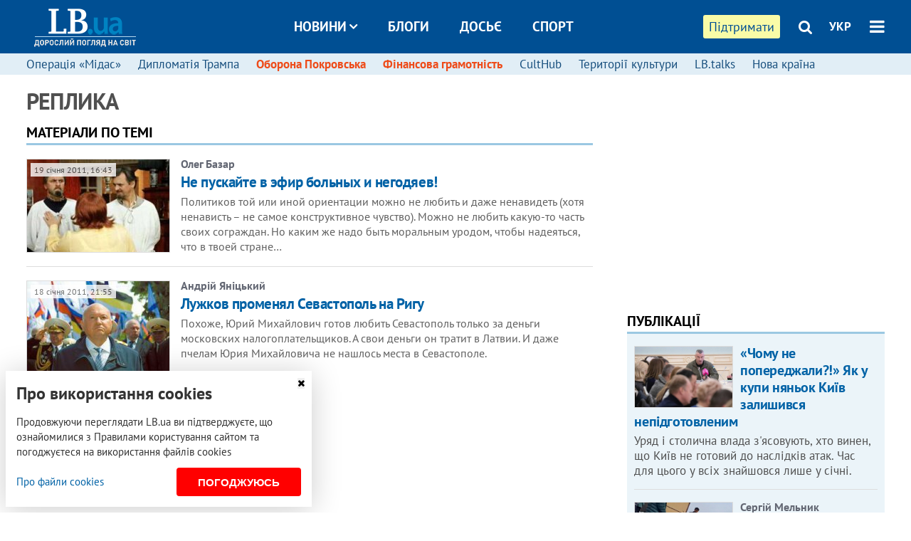

--- FILE ---
content_type: text/html; charset=utf-8
request_url: https://lb.ua/tag/10012_replika
body_size: 7240
content:
<!DOCTYPE html>
<html>
<head>

	<meta http-equiv="content-type" content="text/html;charset=utf-8">
	<title>Реплика – матеріали по темі</title>
	<meta name="keywords" content="">
	<meta name="description" content="Читайте останні новини по темі Реплика">
	<link rel="canonical" href="https://lb.ua/tag/10012_replika" />
	
    <meta name="format-detection" content="telephone=no">

        <link rel="dns-prefetch" href="//i.lb.ua">
    <link rel="dns-prefetch" href="//www.facebook.com">
    <link rel="dns-prefetch" href="//www.googletagservices.com">
    <link rel="dns-prefetch" href="//googleads.g.doubleclick.net">
    <link rel="dns-prefetch" href="//pagead2.googlesyndication.com">

    <link rel="preload" href="/media/1971/news/fonts/ptsans.woff2" as="font" type="font/woff2" crossorigin>
    <link rel="preload" href="/media/1971/news/fonts/ptsansb.woff2" as="font" type="font/woff2" crossorigin>
    <link rel="preload" href="/media/1971/news/fonts/icons.woff2" as="font" type="font/woff2" crossorigin>

    <link rel="preload" href="/media/1971/news/css/style.css" type="text/css" as="style" onload="this.onload=null;this.rel='stylesheet'">

    <link rel="preload" href="/media/1971/news/js/jquery-3.1.1.min.js" as="script">
    <link rel="preload" href="/media/1971/news/js/common.js" as="script">
    <link rel="preload" href="//pagead2.googlesyndication.com/pagead/js/adsbygoogle.js" as="script">
    
		<link rel="alternate" type="application/rss+xml" title="LB.ua RSS" href="https://lb.ua/export/rss.xml">
	
	<!-- facebook -->
		<meta property="fb:app_id" content="147594101940225">
	<meta property="fb:admins" content="100001550293023">
	<meta property="og:site_name" content="LB.ua">
    <meta name="twitter:site" content="@lb_ua">
	
    
    <meta name="viewport" content="width=device-width,initial-scale=1,user-scalable=yes">

	<!-- CSS -->
	    <link rel="stylesheet" href="/media/1971/news/css/style.css">
    <link rel="shortcut icon" type="image/x-icon" href="/favicon.ico">
    
	    <script src="/media/1971/news/js/jquery-3.1.1.min.js"></script>
        <script async src="/media/1971/news/js/common.js"></script>
		
        <script async src="https://securepubads.g.doubleclick.net/tag/js/gpt.js"></script>
    <script>
        window.googletag = window.googletag || {cmd: []};
    </script>
    
        
        <script async src="https://pagead2.googlesyndication.com/pagead/js/adsbygoogle.js"></script>
    <script>
    (adsbygoogle = window.adsbygoogle || []).push({
          google_ad_client: "ca-pub-6096932064585080",
          enable_page_level_ads: true });
    </script>
    
    </head>


<body >


<header class="site-header">
	<div class="layout">
	<div class="layout-wrapper clearfix">
        <nav class="header">
                        <div class="logo"><a href="https://lb.ua"></a></div>
                        <ul class="nav-menu nav-menu-right">
                                <li class="nav-item nav-item-donate"><a href="https://lb.ua/donate" target="_blank"><span>Підтримати</span></a></li>
                
                                
                
                                <li class="nav-item nav-item-search hide-on-phone"><a href="#header-search" data-toggle="collapse" aria-expanded="false" aria-controls="header-search"><span class="icons icon-search" ></span></a></li>
                
                <li class="nav-item nav-item-lang dropdown"><a href="javascript:void(0);" data-toggle="dropdown" type="button">УКР</a>
    <ul class="dropdown-menu dropdown-lang">
        <li><a href="//en.lb.ua" alt="english">ENG</a></li>
    </ul>
</li>

				                <li class="nav-item nav-item-menu dropdown"><a a href="javascript:void(0);" onclick="return false;" type="button" data-toggle="dropdown"><span class="icons icon-bars"></span></a>
                    <div class="dropdown-menu dropdown-right">
                        <div class="dropdown-flex">
                            <div class="dropdown-flex-box">
                                <ul>
                                    <li><a href="/newsfeed">Новини</a></li>
                                    <li class="sub-item"><a href="/politics">Політика</a></li>
                                    <li class="sub-item"><a href="/economics">Економіка</a></li>
                                    <li class="sub-item"><a href="/society">Cуспільство</a></li>
                                    <li class="sub-item"><a href="/health">Здоров'я</a></li>
                                    <li class="sub-item"><a href="/culture">Культура</a></li>
                                    <li class="sub-item"><a href="/world">Cвіт</a></li>
                                    <li class="sub-item"><a href="/sport">Спорт</a></li>
                                    
                                    
                                    

                                    <li><a href="/theme">Спецтеми</a></li>
                                    <li class="sub-item"><a href="https://lb.ua/theme/kyiv">Київ</a></li>
                                    <li class="sub-item"><a href="https://lb.ua/theme/nova_krayina">Нова Країна</a></li>
                                    <li class="sub-item"><a href="https://lb.ua/theme/terytorii_kultury">Території культури</a></li>
                                    <li class="sub-item"><a href="https://lb.ua/theme/culthub">CultHub</a></li>
                                    <li class="sub-item"><a href="https://lb.ua/tag/21019_lbtalks">LB.talks</a></li>
                                    <li class="sub-item"><a href="https://lb.ua/theme/halorka">З гальорки</a></li>
                                </ul>
                            </div>
                            <div class="dropdown-flex-box">
                                <ul>
                                    <li><a href="/analytics">Публікації</a></li>
                                    <li><a href="/blog">Блоги</a></li>
                                    <li><a href="/file">Досьє</a></li>
                                    <li><a href="/events">Івенти</a></li>
                                    <li><a href="https://www.youtube.com/channel/UC_wMhlGmskE2Ue-400XjofQ">LB Live</a></li>
                                    <li><a href="/photo">Фото/Відео</a></li>
                                    <li><a href="/author">Автори</a></li>
                                    <li><a href="/about/contacts">Редакція</a></li>
                                    <li><a href="/archive">Архів</a></li>

                                    
                                </ul>
                            </div>
                        </div>
                        
                        <div class="nav-item-menu-icons">
                            <a target="_blank" href="https://www.facebook.com/%D0%9B%D1%96%D0%B2%D0%B8%D0%B9-%D0%91%D0%B5%D1%80%D0%B5%D0%B3-LBUA-111382865585059"><span class="icons icon-facebook"></span></a>
                            <a target="_blank" href="https://twitter.com/lb_ua"><span class="icons icon-twitter"></span></a>
                            <a target="_blank" href="https://t.me/lbua_official"><span class="icons icon-telegram"></span></a>
                            <a target="_blank" href="https://youtube.com/@lblive1902"><span class="icons icon-youtube"></span></a>
                            <a target="_blank" href="https://lb.ua/rss"><span class="icons icon-rss"></span></a>
                            <a href="#header-search" data-toggle="collapse" aria-expanded="false" aria-controls="header-search"><span class="icons icon-search"></span></a>
                            
                        </div>
                    </div>
                </li>
                            </ul>

                        <ul class="nav-menu nav-menu-main">
                <li class="dropdown nav-item-news"><a href="javascript:void(0);" onclick="return false;" type="button" data-toggle="dropdown">Новини<span class="icons icon-down"></span></a>
                    <ul class="dropdown-menu dropdown-lang">
                        <li><a href="/politics">Політика</a></li>
                        <li><a href="/economics">Економіка</a></li>
                        <li><a href="/society">Cуспільство</a></li>
                        <li><a href="/health">Здоров'я</a></li>
                        <li><a href="/culture">Культура</a></li>
                        <li><a href="/world">Cвіт</a></li>
                        <li><a href="/sport">Спорт</a></li>
                        <li><a href="https://lb.ua/theme/kyiv">Київ</a></li>
                        <li><a href="https://lb.ua/theme/nova_krayina">Нова Країна</a></li>
                        <li><a href="https://lb.ua/theme/terytorii_kultury">Території культури</a></li>
                        <li><a href="https://lb.ua/theme/culthub">CultHub</a></li>
                        <li><a href="https://lb.ua/tag/21019_lbtalks">LB.talks</a></li>

                        
                        
                        
                    </ul>
                </li>
                <li class="nav-item-blogs"><a href="/blog">Блоги</a></li>
                <li class="nav-item-files"><a href="/file">Досьє</a></li>
                <li class="nav-item-photo"><a href="/sport">Спорт</a></li>

                
                
            </ul>
            
    		
        </nav>
	</div>
	</div>

        <div class="collapse" id="header-search">
    <div class="layout">
        <div class="layout-wrapper">
            <form class="search-form" action="/search">
                <input class="search-txt" type="text" name="q" placeholder="Фраза для пошуку"/>
                <button class="search-btn" type="submit"><span class="icons icon-search"></span></button>
            </form>
        </div>
    </div>
    </div>
    
    	<div class="sub-menu">
	<div class="layout">
		<div class="layout-wrapper">
			<ul class="nav-links">
						    				            <li class=""><a href="https://lb.ua/tag/21157_operatsiya_midas">Операція «Мідас»
</a></li>
            <li class=""><a href="https://lb.ua/tag/21045_diplomatiya_trampa">Дипломатія Трампа
</a></li>
            <li class="important"><a href="https://lb.ua/tag/15019_pokrovsk_krasnoarmiysk">Оборона Покровська
</a></li>
            <li class="important"><a href="https://lb.ua/theme/financial_literacy">Фінансова грамотність
</a></li>
            <li class=""><a href="https://lb.ua/theme/culthub">CultHub
</a></li>
            <li class=""><a href="https://lb.ua/theme/terytorii_kultury">Території культури
</a></li>
            <li class=""><a href="https://lb.ua/tag/21019__lbtalks">LB.talks 
</a></li>
            <li class=""><a href="https://lb.ua/theme/nova_krayina">Нова країна
</a></li>
    			    						</ul>
		</div>
	</div>
	</div>
    
</header>


<div class="site-content layout layout-lenta">

        <div class="layout-wrapper clearfix">

        
		<div class="col-content ">
		    <div class="col-content-wrapper clearfix">

            	<h1>Реплика</h1>

                
<div class="caption no-margin">Матеріали по темі</div>

		<ul class="lenta">
                    <li class="item-article ">    <a class="photo-ahref" href="https://lb.ua/news/2011/01/19/81249_ne_puskayte_v_efir_bolnih_i_neg.html"><img loading="lazy" src="https://i.lb.ua/102/28/d36fa28253d8_200_130.jpg" alt="Не пускайте в эфир больных и негодяев!" class="photo"></a>    <time datetime="2011-01-19T16:43:00Z">
    19 січня 2011, 16:43
    </time>
    <div class="author">    Олег Базар            </div>    <div class="title"><a href="https://lb.ua/news/2011/01/19/81249_ne_puskayte_v_efir_bolnih_i_neg.html">Не пускайте в эфир больных и негодяев!
</a></div>
<span class="summary">Политиков той или иной ориентации можно не любить и даже ненавидеть (хотя ненависть – не самое конструктивное чувство). Можно не любить какую-то часть своих сограждан. Но каким же надо быть
моральным уродом, чтобы надеяться, что в твоей стране&hellip;</span>
</li>

        
		                		                    <li class="item-article ">    <a class="photo-ahref" href="https://lb.ua/news/2011/01/18/81143_luzhkov_promenyal_sevastopol_na_r.html"><img loading="lazy" src="https://i.lb.ua/022/45/d35f16d9215a_200_130.jpg" alt="Лужков променял Севастополь на Ригу" class="photo"></a>    <time datetime="2011-01-18T21:55:00Z">
    18 січня 2011, 21:55
    </time>
    <div class="author">    Андрій Яніцький            </div>    <div class="title"><a href="https://lb.ua/news/2011/01/18/81143_luzhkov_promenyal_sevastopol_na_r.html">Лужков променял Севастополь на Ригу
</a></div>
<span class="summary">Похоже, Юрий Михайлович готов любить Севастополь только за деньги московских налогоплательщиков. А свои деньги он тратит в Латвии. И даже пчелам Юрия Михайловича не нашлось места в
Севастополе.</span>
</li>

        
		                		    	</ul>

	    
	
    <div class="float_container_t0 hidden"></div>
    <div class="float_container_t2 hidden"></div>

	    	</div>

        		</div>

		<aside class="col-right">
        	
    

    <section class="adv-banner-3">
    <!-- Premium -->
    <ins class="adsbygoogle" style="display:block" data-ad-client="ca-pub-6096932064585080" data-ad-slot="6215639078" data-ad-format="auto" data-full-width-responsive="true"></ins>
    <script>(adsbygoogle = window.adsbygoogle || []).push({});</script>
</section>

    	
<section class="section-blogs section-column-2 have-background">
<div class="caption no-margin">Публікації</div>
<ul class="feed background">
        	<li>                
	<a href="https://lb.ua/blog/blog_lesi_padalky/717278_chomu_poperedzhali_yak_kupi.html"><img loading="lazy" src="https://i.lb.ua/036/09/696b6ccb8f8cc.jpeg" alt="«Чому не попереджали?!» Як у купи няньок Київ залишився непідготовленим " class="photo"></a>    <div class="author">
</div>
    <div class="title"><a href="https://lb.ua/blog/blog_lesi_padalky/717278_chomu_poperedzhali_yak_kupi.html">«Чому не попереджали?!» Як у купи няньок Київ залишився непідготовленим 
</a></div>
	Уряд і столична влада з'ясовують, хто винен, що Київ не готовий до наслідків атак. Час для цього у всіх знайшовся лише у січні.
</li>
        	<li>                
	<a href="https://lb.ua/world/2026/01/16/717236_iran_rezhim_potopiv_protesti.html"><img loading="lazy" src="https://i.lb.ua/097/32/696a87d61d40f.jpeg" alt="Іран: режим потопив протести в крові " class="photo"></a>    <div class="author">    Сергій Мельник            </div>
    <div class="title"><a href="https://lb.ua/world/2026/01/16/717236_iran_rezhim_potopiv_protesti.html">Іран: режим потопив протести в крові 
</a></div>
	“Пізно ввечері четверга по всій країні сталася різанина. Це була повноцінна зона бойових дій”.
</li>
<li class="show-more"><a href="/analytics">Всі публікації</a></li>
</ul>
</section>
    	<section class="section-blogs section-column-2 have-background">
<div class="caption no-margin">Блоги</div>
<ul class="feed background">
    <li class="">    <a class="photo-ahref" href="https://lb.ua/blog/serhii_zhadan/716626_shults_rozglyadaie_smert.html"><img loading="lazy" class="photo photo-blog" src="https://i.lb.ua/096/25/67c4020800b27.png" alt="Шульц розглядає свою смерть"></a>    <div class="author">Сергій Жадан</div> 
    <div class="title"><a href="https://lb.ua/blog/serhii_zhadan/716626_shults_rozglyadaie_smert.html">Шульц розглядає свою смерть
</a></div>
    Люди, народжені поміж війнами, мов квіти, вкладені між сторінками дитячих книжок.
</li>

    <li class="">    <a class="photo-ahref" href="https://lb.ua/blog/petro_andriushchenko/715821_neokolonializm_yak_shans.html"><img loading="lazy" class="photo photo-blog" src="https://i.lb.ua/114/03/64da707bb8d0b.jpeg" alt="Неоколоніалізм, як шанс України"></a>    <div class="author">Петро Андрющенко</div> 
    <div class="title"><a href="https://lb.ua/blog/petro_andriushchenko/715821_neokolonializm_yak_shans.html">Неоколоніалізм, як шанс України
</a></div>
    Нам треба зробити так, як ми зробили в лютому 2022 року. Це дало нам змогу не просто встояти, але змінити дипломатію та правила гри. І тепер ми мусимо зробити це знову.
</li>

<li class="show-more"><a href="/blog">Усі дописи блогів</a></li>
</ul>
</section>

	
    

		</aside>

	</div>
    
</div>


<footer class="site-footer">
	<div class="layout">
<div class="layout-wrapper clearfix">
	<a class="scroll-top" href="#"></a>
	<div class="footer-links">
		<ul>
			
            <li><a href="/about">Про нас</a></li>
            <li><a href="/reklama">Реклама на сайті</a></li>
            <li><a href="/events">Івенти</a></li>
            <li><a href="/about/contacts">Редакція</a></li>
            <li><a href="/about/standards">Політики і стандарти</a></li>
			<li><a href="/about/terms">Угода конфіденційності</a></li>
		</ul>
	</div>

	<div class="about">
                <p>У разі повного чи часткового відтворення матеріалів пряме гіперпосилання на LB.ua обов'язкове! Передрук, копіювання, відтворення або інше використання матеріалів, що містять посилання на агентство "Українськi Новини" й "Українська Фото Група", заборонено.</p>
        <p>Матеріали, які розміщуються на сайті з позначкою "Реклама" / "Новини компаній" / "Пресреліз" / "Promoted", є рекламними та публікуються на правах реклами. Редакція може не поділяти погляди, які в них представлені. Матеріали з плашкою СПЕЦПРОЄКТ є рекламними, проте редакція бере участь у підготовці цього контенту і поділяє думки, висловлені у цих матеріалах.</p>
        <p>Редакція не несе відповідальності за факти та оціночні судження, оприлюднені у рекламних матеріалах. Згідно з українським законодавством, відповідальність за зміст реклами несе рекламодавець.</p>
        <p>Міжнародний Фонд "Відродження" забезпечує інституційну підтримку редакції LB.UA у межах програми "Соціальний капітал". Матеріали виготовлені в в рамках підтримки відображають позицію авторів і не обов'язково збігаються з позицією Міжнародного Фонду "Відродження".</p>
        <p>Cуб'єкт у сфері онлайн-медіа; ідентифікатор медіа - R40-05097</p>
            </div>
	<div class="counters">
                <span><a rel="nofollow" href="https://serpstat.com/uk/"><img loading="lazy" src="/media/1971/news/img/icos/serpstat.svg" alt="Serpstat" width="140" height="33""></a></span>
        
        
        		    		<!-- Google tag (gtag.js) -->
<script async src="https://www.googletagmanager.com/gtag/js?id=G-NN80XYQ9DK"></script>
<script>
    window.dataLayer = window.dataLayer || [];
    function gtag(){dataLayer.push(arguments);}
    gtag('js', new Date());
    gtag('config', 'G-NN80XYQ9DK');
    
</script>

<!-- Facebook Pixel Code
<script>
!function(f,b,e,v,n,t,s)
{if(f.fbq)return;n=f.fbq=function(){n.callMethod?
n.callMethod.apply(n,arguments):n.queue.push(arguments)};
if(!f._fbq)f._fbq=n;n.push=n;n.loaded=!0;n.version='2.0';
n.queue=[];t=b.createElement(e);t.async=!0;
t.src=v;s=b.getElementsByTagName(e)[0];
s.parentNode.insertBefore(t,s)}(window, document,'script',
'https://connect.facebook.net/en_US/fbevents.js');
fbq('init', '440471506375777');
fbq('track', 'PageView');
</script>
<noscript><img height="1" width="1" style="display:none"
src="https://www.facebook.com/tr?id=440471506375777&ev=PageView&noscript=1"
/></noscript>
 End Facebook Pixel Code -->

			</div>
</div>
</div>


<div class="overlay" id="overlay"></div>


<div id="popup_mistake" class="popup do-mistake" url="/core/orphus/">
	<div class="caption">Знайдена помилка! <div class="close"></div></div>
	<div class="title">Текст з помилкою:</div>
	<div class="text-w-mistake"></div>
	<div>Помилка в тому, що:</div>
	<textarea></textarea>
	<br style="clear: both;" />
	<a class="button" name="send" href="#">Надіслати</a>
	<a class="no-mistake" name="close" href="#">Ой, це не помилка!</a>
</div>


<div id="act-login" class="popup do-login">

</div>

</footer>


<style>
    .cookie-info { position: fixed; display: none; width: 100%; left: 8px; right: 0; bottom: 8px; max-width: 400px; color: #333; background-color: #fff; box-shadow: 0 4px 40px rgba(0,0,0,.2); z-index: 1000; padding: 15px; }
    .cookie-info-title { font-size: 24px; font-weight: bold; margin: 0 0 12px; padding-right: 12px; }
    .cookie-info-text { margin-bottom: 12px; }
    .cookie-info-flex { display: flex; justify-content: space-between; line-height: 40px; }
    .cookie-info-link { display: inline-block; border-bottom: none !important;}
    .cookie-info-agree { display: inline-block; color: #fff; font-size: 15px; font-weight: bold; text-transform: uppercase; border-radius: 4px; background-color: red; padding: 0 30px; cursor: pointer; }
    .cookie-info-cross { position: absolute; right: 10px; top: 10px; cursor: pointer; }
</style>
<div class="cookie-info">
    <div class="cookie-info-title">Про використання cookies</div>
    <div class="cookie-info-text">Продовжуючи переглядати LB.ua ви підтверджуєте, що ознайомилися з Правилами користування сайтом та погоджуєтеся на використання файлів cookies</div>
    <div class="cookie-info-flex">
        <a class="cookie-info-link" href="https://lb.ua/terms/">Про файли cookies</a>
        <button class="cookie-info-agree cookie-info-close">Погоджуюсь</button>
    </div>
    <button class="cookie-info-cross cookie-info-close" title="закрити"><span class="icons icon-close"></span></button>
</div>
<script type="text/javascript">
    $(document).ready(function() {

        if ($.cookie('cookie_info') == 'yes') {
            console.log('cookie info block state: [' + $.cookie('cookie_info') + ']');
        } else {
            $('.cookie-info').show();
        }

        $('.cookie-info-close').click(function() {
            $('.cookie-info').hide();
            $.ajax({ url: "https://lb.ua/core/widgets/news/cookie_info", context: document.body, xhrFields: { withCredentials: true } }).done(function() { });
        });
    });
</script>

</body>

<!-- lb.vm1.gg1.lb.ua :: 2026-01-19 12:27:02 -->
</html>

--- FILE ---
content_type: text/html; charset=utf-8
request_url: https://www.google.com/recaptcha/api2/aframe
body_size: 267
content:
<!DOCTYPE HTML><html><head><meta http-equiv="content-type" content="text/html; charset=UTF-8"></head><body><script nonce="DTbOGfYGn7XTHfu1OafXMw">/** Anti-fraud and anti-abuse applications only. See google.com/recaptcha */ try{var clients={'sodar':'https://pagead2.googlesyndication.com/pagead/sodar?'};window.addEventListener("message",function(a){try{if(a.source===window.parent){var b=JSON.parse(a.data);var c=clients[b['id']];if(c){var d=document.createElement('img');d.src=c+b['params']+'&rc='+(localStorage.getItem("rc::a")?sessionStorage.getItem("rc::b"):"");window.document.body.appendChild(d);sessionStorage.setItem("rc::e",parseInt(sessionStorage.getItem("rc::e")||0)+1);localStorage.setItem("rc::h",'1768818425604');}}}catch(b){}});window.parent.postMessage("_grecaptcha_ready", "*");}catch(b){}</script></body></html>

--- FILE ---
content_type: application/javascript; charset=utf-8
request_url: https://fundingchoicesmessages.google.com/f/AGSKWxXeQslbTnORQ4Xt1mVsAwHPl8lxog1qcWTzysNNsldp64XjifUPWwS6u8YCvjNstb-dGF9361v_DM0UQ3_Ihy1K8O0GwZnIODTStnupjHqts-Izmm7nG0fqp49meIAzAEe2qmYgf7CVaJpAMDhjrKmWYciZWCTZZOvbVsiyEhYUGJOyCca9KcEGPH3I/_&videoadid=/adlist_/adsvo./adforgame728x90_/ads/click_
body_size: -1289
content:
window['a32b6e1e-0ab3-415a-a84c-b04dbf6a738b'] = true;